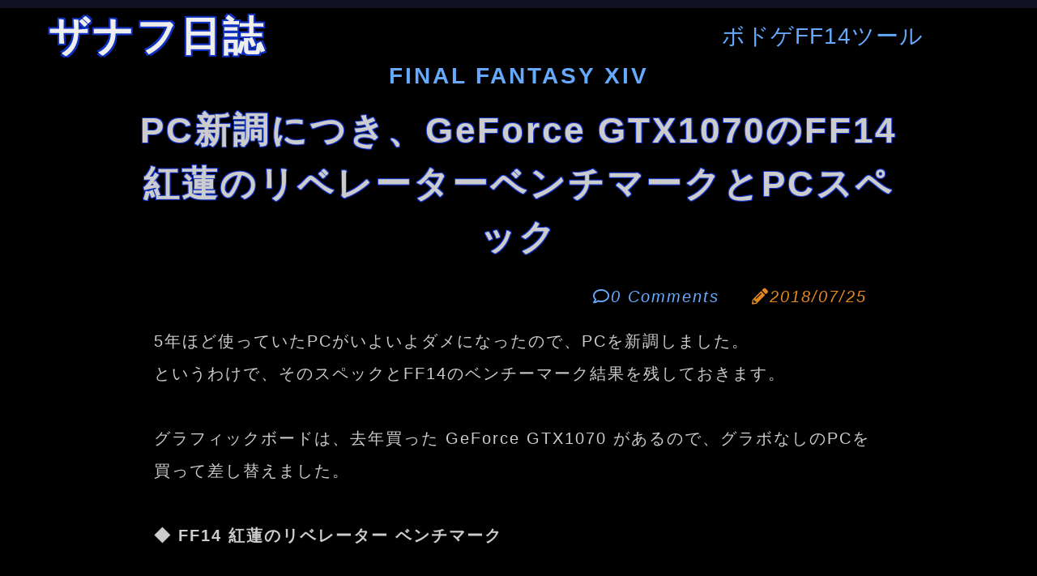

--- FILE ---
content_type: text/html; charset=UTF-8
request_url: https://znaf.info/ffxiv/note/new_pc.html
body_size: 24136
content:
<!DOCTYPE html>
<html lang="ja">
<head>
<meta charset="utf-8">
<title>ザナフ日誌</title>
<link rel="shortcut icon" href="https://znaf.info/favicon.ico">
<meta name="keywords" content="">
<meta name="description" content="">
<meta name="viewport" content="width=device-width,initial-scale=1.0">
<link rel="stylesheet" href="https://znaf.info/css/common.css"><!-- Global site tag (gtag.js) - Google Analytics -->
<script async src="https://www.googletagmanager.com/gtag/js?id=UA-42798286-2"></script>
<script>
  window.dataLayer = window.dataLayer || [];
  function gtag(){dataLayer.push(arguments);}
  gtag('js', new Date());

  gtag('config', 'UA-42798286-2');
</script><link rel="stylesheet" href="https://use.fontawesome.com/releases/v5.6.3/css/all.css" integrity="sha384-UHRtZLI+pbxtHCWp1t77Bi1L4ZtiqrqD80Kn4Z8NTSRyMA2Fd33n5dQ8lWUE00s/" crossorigin="anonymous"><link href="https://znaf.info/js/lightbox2/lightbox.css" rel="stylesheet">
<meta name="twitter:card" content="summary_large_image" />
<meta name="twitter:site" content="@ZnafG" />
<meta property="og:url" content="https://znaf.info/ffxiv/note/new_pc.html" />
<meta property="og:title" content="PC新調につき、GeForce GTX1070のFF14紅蓮のリベレーターベンチマークとPCスペック" />
<meta property="og:description" content="5年ほど使っていたPCがいよいよダメになったので、PCを新調しました。 というわけで、そのスペックとFF14のベンチーマーク結果を残しておきます。  グラフィックボードは、去年買った GeForce GTX1070 があるので、グラボなしのPCを買って差し替えました。  ◆ FF14 紅蓮のリベレーター ベンチマーク    SCORE:11107 平均フレームレート:73.99" />
<meta property="og:image" content="https://znaf.info/blog/wp-content/uploads/2018/07/ff14_bench_02-500x281.jpg" />

<meta name="twitter:card" content="summary" />
<meta name="twitter:image" content="https://znaf.info/blog/wp-content/uploads/2018/07/ff14_bench_02-500x281.jpg" /></head>
<body>
<div class="content"><header>
    <p class="header__title"><a href="https://znaf.info/" class="header__title__link">ザナフ日誌</a></p>    <nav class="header__nav">
        <ul class="header__nav__ul f-140">            <li class="header__nav__li">                <a href="https://znaf.info/board_game" class="header__nav__linkheader__nav__arrow-bottom">ボドゲ</a>                <ul class="header__nav__ul header__nav__ul__ch f-100">                    <li class="header__nav__li header__nav__li__ch"><a href="https://znaf.info/board_game/summary" class="header__nav__link header__nav__link__ch">サマリー</a></li>                    <li class="header__nav__li header__nav__li__ch"><a href="https://znaf.info/board_game/event" class="header__nav__link header__nav__link__ch">イベント</a></li>                </ul>            </li>            <li class="header__nav__li">                <a href="https://znaf.info/ffxiv" class="header__nav__linkheader__nav__arrow-bottom">FF14</a>                <ul class="header__nav__ul header__nav__ul__ch f-100">                    <li class="header__nav__li header__nav__li__ch"><a href="https://znaf.info/ffxiv/roegajyo_book" class="header__nav__link header__nav__link__ch">ルガ女図鑑</a></li>                    <li class="header__nav__li header__nav__li__ch"><a href="https://znaf.info/ffxiv/roegirs_bar" class="header__nav__link header__nav__link__ch">ルガールズバー</a></li>                    <li class="header__nav__li header__nav__li__ch"><a href="https://znaf.info/ffxiv/player_event" class="header__nav__link header__nav__link__ch">イベント</a></li>                    <li class="header__nav__li header__nav__li__ch"><a href="https://znaf.info/ffxiv/shop" class="header__nav__link header__nav__link__ch">お店</a></li>                    <li class="header__nav__li header__nav__li__ch"><a href="https://znaf.info/ffxiv/equip" class="header__nav__link header__nav__link__ch">装備</a></li>                    <li class="header__nav__li header__nav__li__ch"><a href="https://znaf.info/ffxiv/note" class="header__nav__link header__nav__link__ch">手記</a></li>                    <li class="header__nav__li header__nav__li__ch"><a href="https://znaf.info/ffxiv/memo" class="header__nav__link header__nav__link__ch">メモ</a></li>                    <li class="header__nav__li header__nav__li__ch"><a href="https://znaf.info/ffxiv/housing" class="header__nav__link header__nav__link__ch">ハウジング</a></li>                </ul>            </li>            <li class="header__nav__li">                <a href="https://znaf.info/tool" class="header__nav__linkheader__nav__arrow-bottom">ツール</a>                <ul class="header__nav__ul header__nav__ul__ch f-100">                    <li class="header__nav__li header__nav__li__ch"><a href="https://znaf.info/tool/irfanview" class="header__nav__link header__nav__link__ch">IrfanView</a></li>                </ul>            </li>        </ul>
    </nav></header>
<article class="article">
    <h1 class="content__subtitle"><a href="https://znaf.info/ffxiv">FINAL FANTASY XIV</a></h1>
    <h2 class="content__title">PC新調につき、GeForce GTX1070のFF14紅蓮のリベレーターベンチマークとPCスペック</h2>
    <div class="article__header t-right t-oblique">
        <p class="article__header__comment-row"><a href="#article__comment"><i class="far fa-comment"></i>0 Comments</a></p>
        <p class="article__header__date"><i class="fas fa-pencil-alt"></i>2018/07/25</p>
    </div>
    <article class="article__content">5年ほど使っていたPCがいよいよダメになったので、PCを新調しました。<br />
というわけで、そのスペックとFF14のベンチーマーク結果を残しておきます。<br />
<br />
グラフィックボードは、去年買った GeForce GTX1070 があるので、グラボなしのPCを買って差し替えました。<br />
<br />
<strong>◆ FF14 紅蓮のリベレーター ベンチマーク</strong><br />
<br />
<a href="https://znaf.info/blog/wp-content/uploads/2018/07/ff14_bench_02.jpg" data-lightbox="gal"><img src="https://znaf.info/blog/wp-content/uploads/2018/07/ff14_bench_02-500x281.jpg" alt="FF14紅蓮のリベレーターベンチマーク" width="500" height="281" class="article__content__img"></a><br />
<br />
SCORE:11107<br />
平均フレームレート:73.997<br />
評価:非常に快適<br />
ローディングタイム合計：13.878sec<br />
<br />
画面サイズ: 2560x1440<br />
スクリーンモード設定: 仮想フルスクリーンモード<br />
DirectX バージョン: 11<br />
グラフィック設定のプリセット: 最高品質<br />
<br />
システム環境:<br />
Windows 10 Home 64 ビット<br />
Intel(R) Core(TM) i7-8700 CPU @ 3.20GHz<br />
16328.145MB<br />
NVIDIA GeForce GTX 1070 (VRAM 8120 MB) <br />
<br />
グラボを使いまわししてるので、<a href="https://znaf.info/blog/ffxiv/3207/" target="_blank">前のPCでの計測値</a>と大差ないですね。<br />
体感できそうなのは、ローディングタイムの短縮かな？<br />
<br />
SCORE:10394 → 11107<br />
平均フレームレート:70.124 → 73.997<br />
ローディングタイム合計：19.888sec → 13.878sec<br />
<br />
<strong>◆ 主なPCスペック</strong><br />
・プロセッサー<br />
インテル(R) Core i7-8700 プロセッサー<br />
(3.2-4.6GHz/6コア/12スレッド/12MBキャッシュ/TDP65W)<br />
<br />
・チップセット<br />
インテル Z370 Express<br />
<br />
・グラフィックボード<br />
玄人志向 GK-GTX1070-E8GB/WHITE (GeForce GTX1070 8GB)<br />
<br />
・メインメモリ<br />
DDR4-2666 8GB×2(計16GB)<br />
<br />
・ハードディスク<br />
500GB 2.5インチ Serial-ATA SSD<br />
SEAGATE 4TB HDD ST4000DM004<br />
<br />
・光学式ドライブ<br />
DVDスーパーマルチ<br />
<br />
・電源<br />
500W 80PLUS SILVER認証 ATX電源<br />
<br />
<strong>◆ 購入費</strong><br />
2018年7月購入　合計：￥139,048（税込み）<br />
<br />
【内訳】<br />
パソコン工房「iiyama STYLE-M137-i7-UHCSM Windows 10 Home」<br />
￥129,578（税込）<br />
<br />
SEAGATE 4TB HDD ST4000DM004（SSD のみの構成だったので、データ用に購入）<br />
￥8,402（税込）<br />
<br />
その他、HDD用のインチネジ、シリアルATAケーブル<br />
￥1,068（税込）<br />
<br />
これに去年購入したグラボを足して<br />
<a href="http://www.kuroutoshikou.com/product/graphics_bord/nvidia/gk-gtx1070-e8gb_white/" target="_blank">玄人志向 GK-GTX1070-E8GB/WHITE (GeForce GTX1070 8GB)</a><br />
￥48,578（税込）<br />
<br />
計：￥187,626（税込）
    </article>
    <article id="article__comment" class="article__comment">
        <p class="article__comment__row f-160 t-oblique">
            <i class="far fa-comments"></i>0 Comments
        </p> 
        <div id="comment" class="article__comment__write">
            <div class="article__comment__write__title f-160 t-oblique">
                <i class="fas fa-pencil-alt"></i> コメントを書く
            </div>
            <form action="article_comment_send.html" method="post">
                <input type="hidden" name="token" value="a93711d1bc0c1157e2e8b4c5372638aaf1e991630fbe414e1f22d6d3c75d97b5">
                <input type="hidden" name="sk" value="76f8j839p_a1">
                <input type="hidden" name="id" value="73">
                <input type="hidden" name="slug" value="new_pc">
                <div class="article__comment__write__item">
                    <div class="article__comment__write__item__title">お名前</div>
                    <div class="article__comment__write__item__input">
                        <input type="text" name="comment[name]" value="" class="w-500" maxlength="100">                    </div>
                </div>
                <div class="article__comment__write__item">
                    <div class="article__comment__write__item__title">アイコン</div>
                    <div class="article__comment__write__item__input">
                        <input type="hidden" name="comment[icon]" value="">
                        <button type="button" id="user-icon-open" class="article__comment__write__item__icon f-240">
                            <span class="article__comment__write__item__icon__disp"><i class=""></i></span>
                            <span class="article__comment__write__item__icon__arrow f-140"><i class="fas fa-caret-down"></i></span>
                        </button>                    </div>
                </div>
                <div class="article__comment__write__item">
                    <div class="article__comment__write__item__title">コメント</div>
                    <div class="article__comment__write__item__input">
                        <textarea name="comment[text]" class="form__textarea__90"></textarea>                    </div>
                </div>
                <div class="article__comment__write__item">
                    <div class="article__comment__write__item__title">URL</div>
                    <div class="article__comment__write__item__input">
                        <input type="url" name="comment[url]" value="" class="w-500" maxlength="100">                    </div>
                </div>                <div class="article__comment__write__item">
                    <button type="submit" class="article__comment__write__item__send">コメントを送信</button>
                </div>
            </form>
        </div>
    </article>    <nav class="article__footer__nav">
        <p class="article__footer__nav__link"></p>
        <p class="article__footer__nav__link t-center"><a href="./">一覧に戻る</a></p>
        <p class="article__footer__nav__link"><a href="stormblood_benchmark.html">PCスペックとGeForce GTX1070のFF14紅蓮のリベレーター ベンチマーク <i class="fas fa-angle-double-right"></i></a></p>
    </nav></article><footer class="t-center">    <p>記載されている会社名・製品名・システム名などは、各社の商標、または登録商標です。</p>
    <p>Copyright (C) 2010 - 2019 SQUARE ENIX CO., LTD. All Rights Reserved.</p>
    <p>Copyright (C)ザナフ日誌</p>
</footer>
</div><dialog id="dialog-user-icon" class="dialog__icon">
    <p class="f-260">        <label class="dialog__icon__label"><input type="radio" name="user-icon" value="fas fa-laugh" class="d-none"><i class="fas fa-laugh"></i></label>        <label class="dialog__icon__label"><input type="radio" name="user-icon" value="fas fa-laugh-beam" class="d-none"><i class="fas fa-laugh-beam"></i></label>        <label class="dialog__icon__label"><input type="radio" name="user-icon" value="fas fa-laugh-wink" class="d-none"><i class="fas fa-laugh-wink"></i></label>        <label class="dialog__icon__label"><input type="radio" name="user-icon" value="fas fa-laugh-squint" class="d-none"><i class="fas fa-laugh-squint"></i></label>        <label class="dialog__icon__label"><input type="radio" name="user-icon" value="fas fa-grin-alt" class="d-none"><i class="fas fa-grin-alt"></i></label>        <label class="dialog__icon__label"><input type="radio" name="user-icon" value="fas fa-grin" class="d-none"><i class="fas fa-grin"></i></label>        <label class="dialog__icon__label"><input type="radio" name="user-icon" value="fas fa-grin-beam" class="d-none"><i class="fas fa-grin-beam"></i></label>        <label class="dialog__icon__label"><input type="radio" name="user-icon" value="fas fa-grin-wink" class="d-none"><i class="fas fa-grin-wink"></i></label>        <label class="dialog__icon__label"><input type="radio" name="user-icon" value="fas fa-grin-squint" class="d-none"><i class="fas fa-grin-squint"></i></label>        <label class="dialog__icon__label"><input type="radio" name="user-icon" value="fas fa-grin-hearts" class="d-none"><i class="fas fa-grin-hearts"></i></label>        <label class="dialog__icon__label"><input type="radio" name="user-icon" value="fas fa-grin-stars" class="d-none"><i class="fas fa-grin-stars"></i></label>        <label class="dialog__icon__label"><input type="radio" name="user-icon" value="fas fa-grin-beam-sweat" class="d-none"><i class="fas fa-grin-beam-sweat"></i></label>        <label class="dialog__icon__label"><input type="radio" name="user-icon" value="fas fa-grin-tears" class="d-none"><i class="fas fa-grin-tears"></i></label>        <label class="dialog__icon__label"><input type="radio" name="user-icon" value="fas fa-grin-squint-tears" class="d-none"><i class="fas fa-grin-squint-tears"></i></label>        <label class="dialog__icon__label"><input type="radio" name="user-icon" value="fas fa-grin-tongue" class="d-none"><i class="fas fa-grin-tongue"></i></label>        <label class="dialog__icon__label"><input type="radio" name="user-icon" value="fas fa-grin-tongue-squint" class="d-none"><i class="fas fa-grin-tongue-squint"></i></label>        <label class="dialog__icon__label"><input type="radio" name="user-icon" value="fas fa-grin-tongue-wink" class="d-none"><i class="fas fa-grin-tongue-wink"></i></label>        <label class="dialog__icon__label"><input type="radio" name="user-icon" value="fas fa-meh-blank" class="d-none"><i class="fas fa-meh-blank"></i></label>        <label class="dialog__icon__label"><input type="radio" name="user-icon" value="fas fa-smile" class="d-none"><i class="fas fa-smile"></i></label>        <label class="dialog__icon__label"><input type="radio" name="user-icon" value="fas fa-smile-beam" class="d-none"><i class="fas fa-smile-beam"></i></label>        <label class="dialog__icon__label"><input type="radio" name="user-icon" value="fas fa-smile-wink" class="d-none"><i class="fas fa-smile-wink"></i></label>        <label class="dialog__icon__label"><input type="radio" name="user-icon" value="fas fa-kiss-beam" class="d-none"><i class="fas fa-kiss-beam"></i></label>        <label class="dialog__icon__label"><input type="radio" name="user-icon" value="fas fa-kiss-wink-heart" class="d-none"><i class="fas fa-kiss-wink-heart"></i></label>        <label class="dialog__icon__label"><input type="radio" name="user-icon" value="fas fa-meh" class="d-none"><i class="fas fa-meh"></i></label>        <label class="dialog__icon__label"><input type="radio" name="user-icon" value="fas fa-flushed" class="d-none"><i class="fas fa-flushed"></i></label>        <label class="dialog__icon__label"><input type="radio" name="user-icon" value="fas fa-meh-rolling-eyes" class="d-none"><i class="fas fa-meh-rolling-eyes"></i></label>        <label class="dialog__icon__label"><input type="radio" name="user-icon" value="fas fa-surprise" class="d-none"><i class="fas fa-surprise"></i></label>        <label class="dialog__icon__label"><input type="radio" name="user-icon" value="fas fa-dizzy" class="d-none"><i class="fas fa-dizzy"></i></label>        <label class="dialog__icon__label"><input type="radio" name="user-icon" value="fas fa-sad-cry" class="d-none"><i class="fas fa-sad-cry"></i></label>        <label class="dialog__icon__label"><input type="radio" name="user-icon" value="fas fa-frown-open" class="d-none"><i class="fas fa-frown-open"></i></label>        <label class="dialog__icon__label"><input type="radio" name="user-icon" value="fas fa-tired" class="d-none"><i class="fas fa-tired"></i></label>        <label class="dialog__icon__label"><input type="radio" name="user-icon" value="fas fa-frown" class="d-none"><i class="fas fa-frown"></i></label>        <label class="dialog__icon__label"><input type="radio" name="user-icon" value="fas fa-sad-tear" class="d-none"><i class="fas fa-sad-tear"></i></label>        <label class="dialog__icon__label"><input type="radio" name="user-icon" value="fas fa-angry" class="d-none"><i class="fas fa-angry"></i></label>        <label class="dialog__icon__label"><input type="radio" name="user-icon" value="fas fa-user" class="d-none"><i class="fas fa-user"></i></label>        <label class="dialog__icon__label"><input type="radio" name="user-icon" value="fas fa-user-tie" class="d-none"><i class="fas fa-user-tie"></i></label>        <label class="dialog__icon__label"><input type="radio" name="user-icon" value="fas fa-user-graduate" class="d-none"><i class="fas fa-user-graduate"></i></label>        <label class="dialog__icon__label"><input type="radio" name="user-icon" value="fas fa-user-md" class="d-none"><i class="fas fa-user-md"></i></label>        <label class="dialog__icon__label"><input type="radio" name="user-icon" value="fas fa-user-injured" class="d-none"><i class="fas fa-user-injured"></i></label>        <label class="dialog__icon__label"><input type="radio" name="user-icon" value="fas fa-user-secret" class="d-none"><i class="fas fa-user-secret"></i></label>        <label class="dialog__icon__label"><input type="radio" name="user-icon" value="fas fa-user-astronaut" class="d-none"><i class="fas fa-user-astronaut"></i></label>        <label class="dialog__icon__label"><input type="radio" name="user-icon" value="fas fa-user-ninja" class="d-none"><i class="fas fa-user-ninja"></i></label>        <label class="dialog__icon__label"><input type="radio" name="user-icon" value="fas fa-pray" class="d-none"><i class="fas fa-pray"></i></label>        <label class="dialog__icon__label"><input type="radio" name="user-icon" value="fas fa-running" class="d-none"><i class="fas fa-running"></i></label>        <label class="dialog__icon__label"><input type="radio" name="user-icon" value="fas fa-walking" class="d-none"><i class="fas fa-walking"></i></label>        <label class="dialog__icon__label"><input type="radio" name="user-icon" value="fas fa-cat" class="d-none"><i class="fas fa-cat"></i></label>        <label class="dialog__icon__label"><input type="radio" name="user-icon" value="fas fa-dog" class="d-none"><i class="fas fa-dog"></i></label>        <label class="dialog__icon__label"><input type="radio" name="user-icon" value="fas fa-horse" class="d-none"><i class="fas fa-horse"></i></label>        <label class="dialog__icon__label"><input type="radio" name="user-icon" value="fas fa-horse-head" class="d-none"><i class="fas fa-horse-head"></i></label>        <label class="dialog__icon__label"><input type="radio" name="user-icon" value="fas fa-hippo" class="d-none"><i class="fas fa-hippo"></i></label>        <label class="dialog__icon__label"><input type="radio" name="user-icon" value="fas fa-fish" class="d-none"><i class="fas fa-fish"></i></label>        <label class="dialog__icon__label"><input type="radio" name="user-icon" value="fas fa-frog" class="d-none"><i class="fas fa-frog"></i></label>        <label class="dialog__icon__label"><input type="radio" name="user-icon" value="fas fa-otter" class="d-none"><i class="fas fa-otter"></i></label>        <label class="dialog__icon__label"><input type="radio" name="user-icon" value="fas fa-crow" class="d-none"><i class="fas fa-crow"></i></label>        <label class="dialog__icon__label"><input type="radio" name="user-icon" value="fas fa-dove" class="d-none"><i class="fas fa-dove"></i></label>        <label class="dialog__icon__label"><input type="radio" name="user-icon" value="fas fa-kiwi-bird" class="d-none"><i class="fas fa-kiwi-bird"></i></label>        <label class="dialog__icon__label"><input type="radio" name="user-icon" value="fas fa-pastafarianism" class="d-none"><i class="fas fa-pastafarianism"></i></label>        <label class="dialog__icon__label"><input type="radio" name="user-icon" value="fas fa-spider" class="d-none"><i class="fas fa-spider"></i></label>        <label class="dialog__icon__label"><input type="radio" name="user-icon" value="fas fa-bug" class="d-none"><i class="fas fa-bug"></i></label>        <label class="dialog__icon__label"><input type="radio" name="user-icon" value="fas fa-dragon" class="d-none"><i class="fas fa-dragon"></i></label>        <label class="dialog__icon__label"><input type="radio" name="user-icon" value="fas fa-ghost" class="d-none"><i class="fas fa-ghost"></i></label>        <label class="dialog__icon__label"><input type="radio" name="user-icon" value="fas fa-skull" class="d-none"><i class="fas fa-skull"></i></label>        <label class="dialog__icon__label"><input type="radio" name="user-icon" value="fas fa-skull-crossbones" class="d-none"><i class="fas fa-skull-crossbones"></i></label>        <label class="dialog__icon__label"><input type="radio" name="user-icon" value="fas fa-snowman" class="d-none"><i class="fas fa-snowman"></i></label>    </p>
    <button id="user-icon-close">閉じる</button>
</dialog>

<script src="https://znaf.info/js/jquery-3.3.1.min.js"></script>
<script src="https://znaf.info/js/lightbox2/lightbox.js"></script>
<script>
lightbox.option({
  'albumLabel': '%1 / %2',
  'fadeDuration': 400,
  'imageFadeDuration': 400,
  'resizeDuration': 400,
})

$(function() {
  let openButton = document.getElementById('user-icon-open')
  let closeButton = document.getElementById('user-icon-close')
  let iconDialog = document.getElementById('dialog-user-icon')

  openButton.addEventListener('click', function() {
    iconDialog.showModal()
    $('html, body').animate({scrollTop:$('#dialog-user-icon').offset().top}, 0);
  })

  $('input[name="user-icon"]').on('click', function(){
    iconDialog.close($(this).val())
  })

  closeButton.addEventListener('click', function() {
    let val = $('input[name="user-icon"]:checked').val()
    iconDialog.close(val)
  }, false)
  iconDialog.addEventListener('click', (event) => {
    if (event.target === iconDialog) {
      iconDialog.close('cancelled')
    }
  })
  iconDialog.addEventListener('close', function(event){
    $('html, body').animate({scrollTop:$('#comment').offset().top}, 0);
    if (this.returnValue == 'cancelled') {
      return true
    }
    $('input[name="comment[icon]"]').val(this.returnValue)
    $('.article__comment__write__item__icon__disp i').removeClass().addClass(this.returnValue)
  })
})
</script></body>
</html>


--- FILE ---
content_type: text/css
request_url: https://znaf.info/css/common.css
body_size: 12195
content:
ul, p {
  margin:0;
  padding:0;
}
body {
  font-size:20px;
  font-family:-apple-system, BlinkMacSystemFont, "Helvetica Neue", YuGothic, "ヒラギノ角ゴ ProN W3", Hiragino Kaku Gothic ProN, Arial, "メイリオ", Meiryo, sans-serif;
  line-height:2;
  letter-spacing:2px;
  background-color:#112;
  color:#ccc;
  max-width:1800px;
  margin:10px auto;
}
table {
  border-collapse:collapse;
}
th {
  background-color:#227700;
}
th, td {
  border:1px solid #ccc;
  padding:5px;
}
.content {
  padding:10px 40px;
  background-color:#000;
}
header {
  line-height:1;
  display:flex;
  justify-content:space-between;
  vertical-align:middle;
}
.header__title {
  margin-left:20px;
  letter-spacing:3px;
}
.header__title__link {
  font-weight:bold;
  font-size:250%;
  color:#eee;
  text-shadow:2px 2px 0 #1030c0,-2px 2px 0 #1030c0,2px -2px 0 #1030c0,-2px -2px 0 #1030c0;
}
.header__title__link:hover {
  color:#64aaff;
  text-decoration:none;
}
/* ナビゲーション */
.header__nav {
  display:flex;
  justify-content:flex-end;
  align-items:center;
  margin-right:100px;
}
.header__nav__ul {
  margin:0px;
  padding:0px;
  letter-spacing:-.4em;
}
.header__nav__ul__ch {
  display:none;
  position:absolute;
}
.header__nav__li {
  display:inline-block;
  position:relative;
  list-style:none;
  letter-spacing:1px;
}
.header__nav__li__ch {
  min-width:200px;
  font-size:100%;
}
.header__nav__link {
  position:relative;
  display:block;
  padding:0 50px 0 40px;
  height:60px;
  line-height:60px;
  background-color:#008200;
  color:#eee;
  text-align:center;
}
.header__nav__link__ch {
  padding:0 22px;
  background-color:#1080f0;
  text-align:left;
}
.header__nav__link:hover {
  background-color:#1070f0;
  color:#eee;
  text-decoration:none;
}
.header__nav__li:hover .header__nav__ul__ch {
  display:block;
}
.header__nav__arrow-bottom:after {
  position:absolute;
  right:16px;
  bottom:24px;
  content:'';
  width:6px;
  height:6px;
  border-right:1px solid #fff;
  border-bottom:1px solid #fff;
  -webkit-transform:rotate(45deg);
  -ms-transform:rotate(45deg);
  transform:rotate(45deg);
}
footer {
  font-size:90%;
  color:#ccc;
}
.article__footer__nav {
  margin:0 auto 60px;
  width:900px;
  display:flex;
  justify-content: space-around;
}
.article__footer__nav__link {
  width:250px;
}
/* About */
.about {
  margin-top:40px;
}
.about__text {
  width:800px;
  line-height:1.5;
  margin:0 auto;
  padding:12px 22px;
  border:3px solid #8b4513;
  border-radius:1em;
}
.area {
  margin-top:40px;
}
/* New */
.new__list {
  width:100%;
  margin:10px auto 0;
  display:flex;
  flex-wrap:wrap;
  justify-content:center;
}
.new__pinup {
  background-color:#2a5cf3;
  width:260px;
  margin:0 30px 30px;
  padding:3px 3px 4px;
}
.new__pinup__link {
  color:#eee;
}
.new__pinup__title {
  font-size:120%;
  margin:5px 0;
  padding:0 10px;
  line-height:1.3;
}
.new__pinup__photo {
  text-align:center;
}
.new__pinup__photo__img {
  width:256px;
  height:160px;
  object-fit:cover;
}
.new__pinup__txt {
  font-size:90%;
  padding:3px 12px 0;
  line-height:1.4;
  text-align:left;
}
.new__pinup__date {
  margin-right:10px;
}
.new__more {
  width:95%;
  line-height:1;
}
/* メニュー */
.menu__list {
  margin:10px 0;
  display:flex;
  flex-wrap:wrap;
  justify-content:center;
}
.menu__pinup {
  background-color:#2a5cf3;
  width:742px;
  margin:0 50px 70px;
  padding:4px 4px 20px;
}
.menu__pinup__link {
  color:#eee;
}
.menu__pinup__link:hover {
  color:#eee;
}
.menu__pinup__title {
  font-size:160%;
  padding:7px 10px;
  line-height:1.3;
}
.menu__pinup__photo {
  text-align:center;
}
.menu__pinup__photo__img {
  width:740px;
  height:450px;
  object-fit:cover;
}
.menu__pinup__txt {
  max-width:710px;
  padding:5px 15px 0;
  line-height:1.5;
  text-align:left;
}
/* Category */
.category__list {
  width:100%;
  margin:10px auto;
  display:flex;
  flex-wrap:wrap;
  justify-content:flex-start;
}
.category__pinup {
  background-color:#2a5cf3;
  width:360px;
  margin:0 20px 45px;
  padding:3px 3px 18px;
  align-self:flex-start;
}
.category__pinup__link {
  color:#eee;
}
.category__pinup__title {
  font-size:140%;
  padding:0 14px;
  line-height:1.3;
}
.category__pinup__photo {
  text-align:center;
}
.category__pinup__photo_img {
  width:354px;
  max-height:245px;
  object-fit:cover;
}
.category__pinup__photo_none {
  height:10px;
}
.category__pinup:first-child {
  width:766px;
}
.category__pinup:first-child .category__pinup__photo_img {
  width:760px;
  max-height:600px;
}
.category__pinup__txt {
/*  display:none;*/
  padding:10px 16px 0;
  line-height:1.4;
  text-align:left;
}
/* ページャ */
.pager {
  margin-bottom:70px;
  text-align:center;
}
.pager__li {
  display:inline-block;
  position:relative;
  list-style:none;
  letter-spacing:1px;
}
.pager__link {
  position:relative;
  display:block;
  margin:0 2px;
  padding:0 20px;
  height:50px;
  line-height:50px;
  background-color:#008200;
  color:#eee;
  text-align:center;
}
.pager__link:hover {
  background-color:#1070f0;
  color:#eee;
  text-decoration:none;
}
.pager__link__this {
  background-color:#555;
}
.pager__link__this:hover {
  background-color:#555;
}
/* 記事 */
.article {
  margin:10px;
}
.article__header {
  margin:5px auto;
  width:900px;
  display:flex;
  justify-content:flex-end;
}
.article__header__date {
  margin:0 20px;
  color:#e3881e;
}
.article__header__comment-row {
  margin:0 20px;
  color:#ff8c00;
}
.article__content {
  margin:15px auto;
  width:900px;
}
.article__content__img {
  max-width:900px;
  display:block;
  margin:auto;
}
.gal {
  display:block;
  text-align:center;
}
.article__comment {
  margin:80px auto;
  width:900px;
}
.article__comment__row {
  margin-bottom:10px;
}
.article__comment__user {
  margin-bottom:40px;
  display:flex;
}
.article__comment__user__icon {
  font-size:50px;
}
.article__comment__user__balloon {
  position:relative;
  width:800px;
  margin:0 0 0 30px;
  padding:22px;
  border:solid 5px #555;
  border-radius:0.8em;
}
.article__comment__user__balloon:before {
  content:"";
  position:absolute;
  top:46px;
  left:-32px;
  margin-top:-17px;
  border:17px solid transparent;
  border-right:17px solid #000;
  z-index:2;
}
.article__comment__user__balloon:after {
  content:"";
  position:absolute;
  top:46px;
  left:-42px;
  margin-top:-21px;
  border:21px solid transparent;
  border-right:21px solid #555;
  z-index:1;
}
.article__comment__user__name {
  font-weight: bold;
  margin-bottom:10px;
  line-height:1;
}
.article__comment__user__date {
  margin-bottom:16px;
  line-height:1;
}
.article__comment__user__text {
  line-height:1.5;
}
.article__comment__write__title {
  margin-bottom:10px;
}
.article__comment__write__item {
  display:flex;
  margin:40px 0;
}
.article__comment__write__item__title {
  width:25%;
}
.article__comment__write__item__input {
  width:75%;
}
.form__textarea__90 {
  width:90%;
  height:12em;
}
.article__comment__write__item__send {
  margin:0 auto;
  letter-spacing:2px;
  font-size:120%;
/*  font-weight:bold;*/
  padding:20px;
  color:#fff;
  background-color:#3388ff;
  border-radius:0.5em;
}
.article__comment__write__item__icon {
  padding:15px 30px;
  color:#ddd;
  background-color:#000;
  border:3px solid #ccc;
}
.article__comment__write__item__icon:hover {
  opacity:0.7;
  color:#3399ff;
}
.article__comment__write__item__icon__arrow {
  padding:10px;
}
.article__comment__write__item__icon__disp {
  display:inline-block;
  min-width:30px;
}
.article__comment__write__item__input__notice {
  margin:10px 0 0;
  padding:0;
  line-height:1;
}
.dialog__icon {
  width:800px;
  color:#ddd;
  background-color:#000;
}
.dialog__icon__label:hover {
  color:#3399ff;
}
input[type="radio"]:checked + i {
  color:#3388ff;
}
/* エラー */
.error {
  margin:80px 0;
}
.list-none {
  margin-bottom:50px;
  font-size:120%;
}
/* その他 */
.content__title {
  margin:20px auto 20px;
  max-width:960px;
  font-size:220%;
  text-align:center;
  letter-spacing:3px;
  line-height:1.5;
  text-shadow:1px 1px 0 #1030c0,-1px 1px 0 #1030c0,1px -1px 0 #1030c0,-1px -1px 0 #1030c0;
}
.content__subtitle {
  margin:0;
  font-size:140%;
  text-align:center;
  letter-spacing:3px;
}
.content__subtitle_link {
  color:#daa520;
}
h1, h2, h3, h4 {
  margin:0;
  padding:0;
  line-height:1;
}
h1 {
  font-size:220%;
  text-align:center;
  letter-spacing:3px;
}
h2 {
  margin:5px;
  padding:0;
  font-size:150%;
}
a {
  text-decoration:none;
  color:#6af;
}
a:hover {
  text-decoration:underline;
  color:#8bf;
}
a img:hover {
  opacity:0.8;
}
dialog::backdrop {
  background:rgba(255,255,255,.6);
}
.t-center {
  text-align:center;
}
.t-left {
  text-align:left;
}
.t-right {
  text-align:right;
}
.t-oblique {
  font-style:oblique;
}
.input-error {
  color: #f66;
  font-weight: bold;
}
.hq {color:#3af}
.yellow {color:#ff0;}
.orange {color:#ff9900;}
.f-260 {font-size:52px;}
.f-240 {font-size:48px;}
.f-220 {font-size:44px;}
.f-200 {font-size:40px;}
.f-180 {font-size:36px;}
.f-160 {font-size:32px;}
.f-140 {font-size:28px;}
.f-120 {font-size:24px;}
.f-100 {font-size:20px;}
.f-90 {font-size:18px;}
.f-80 {font-size:16px;}
.f-bold {font-weight:bold;}
.w-500 {width:500px;}
.d-none {display:none;}
input {font-family:inherit;font-size:100%;padding:10px;}
textarea {font-family:inherit;font-size:100%;padding:8px; line-height:1.5;}

/* 小サイズ */
@media screen and (max-width:499px) {
.content {
  padding:10px 10px;
}
.header__title {
  margin:0 auto;
  letter-spacing:3px;
}
.header__nav {
  display:none;
}
.article__footer__nav{
  width:100%;
}
.about {
  margin-top:20px;
}
.area {
  margin-top:20px;
}
.about__text {
  width:70%;
}
.new__list {
  width:100%;
  justify-content:center;
}
.new__pinup {
  width:40%;
  margin:0 10px 15px;
}
.new__pinup:nth-child(5) {
  display:none;
}
.new__pinup__title {
  font-size:100%;
}
.new__pinup__photo__img {
  width:99%;
  height:auto;
}
.new__pinup__txt {
  display:none;
}
.menu__list {
  width:100%;
}
.menu__pinup {
  width:380px;
  margin:0 10px 30px;
}
.menu__pinup__photo__img {
  width:99%;
  height:auto;
}
.category__list {
  width:100%;
  justify-content:center;
}
.category__pinup:first-child {
  width:360px;
}
.category__pinup:first-child .category__pinup__photo_img {
  width:354px;
}
/* ページャ */
.pager {
  margin-bottom:40px;
}
.article__header {
  width:100%;
}
.article__header__date {
  margin:0 10px;
}
.article__header__comment-row {
  margin:0 10px;
}
.article__content {
  width:90%;
}
.article__content__img {
  width:90%;
}
.article__comment {
  width:100%;
}
.article__comment__user__icon {
  font-size:40px;
}
.article__comment__user__balloon {
  width:71%;
  margin: 0 0 0 20px;
  padding:15px;
}
.article__comment__user__balloon:before {
  top:38px;
}
.article__comment__user__balloon:after {
  top:38px;
}
.dialog__icon {
  width:80%;
}
.w-500 {width:90%;}
.form__textarea__90 {height:10em;}
}
/* 中サイズ */
@media screen and (min-width:500px) and (max-width:999px) {
.content {
  padding:10px 10px;
}
.header__title {
  margin:0 auto;
  letter-spacing:3px;
}
.header__nav {
  display:none;
}
.article__footer__nav{
  width:100%;
}
.about__text {
  width:70%;
}
.new__list {
  width:100%;
  justify-content:center;
}
.new__pinup {
  margin:15px 20px;
}
.new__pinup:nth-child(5) {
  display:none;
}
.menu__list {
  width:100%;
}
.menu__pinup {
  width:40%;
  margin:0 10px 40px;
  align-self:flex-start;
}
.menu__pinup__title {
  font-size:150%;
  padding:0;
  line-height:1.2;
}
.menu__pinup__photo__img {
  width:99%;
  height:auto;
}
.category__list {
  width:100%;
  justify-content:center;
}
.category__pinup {
  width:40%;
}
.category__pinup__title {
  line-height:1.2;
}
.category__pinup__photo_img {
  width:99%;
}
.category__pinup:first-child {
  width:40%;
}
.category__pinup:first-child .category__pinup__photo_img {
  width:99%;
}
.article__header {
  width:100%;
}
.article__content {
  width:95%;
}
.article__content__img {
  width:95%;
}
.article__comment {
  width:100%;
}
.article__comment__user__balloon {
  width:80%;
  margin: 0 0 0 25px;
  padding:15px;
}
.article__comment__write__item__title {
  width:25%;
}
.article__comment__write__item__input {
  width:75%;
}
.dialog__icon {
  width:80%;
}
.w-500 {width:90%;}
.form__textarea__90 {height:12em;}
}
